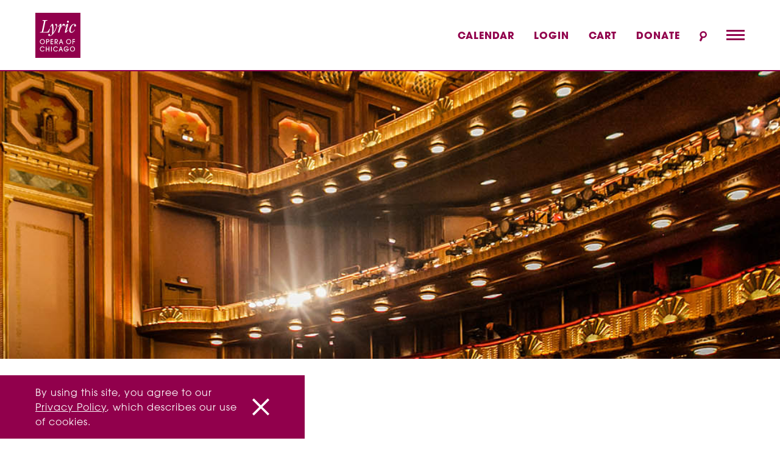

--- FILE ---
content_type: text/html; charset=utf-8
request_url: https://www.lyricopera.org/openinggala
body_size: 5908
content:



<!DOCTYPE html>

<html lang="en" class="">
<head>
    <meta name="google-site-verification" content="6D6OK4_a84XiQX_ykmCM6tuAO0puOZUyGCvCmHKTTnc" />
    <meta http-equiv="X-UA-Compatible" content="IE=edge" />
    <meta name="viewport" content="width=device-width,initial-scale=1.0" />
    <meta charset="utf-8">

        <meta property="og:url" content="https://www.lyricopera.org/errors/404?404;https://www.lyricopera.org:443/openinggala">
        <meta property="og:type">
        <meta property="og:title" content="Error 404: Page Not Found">
        <meta property="og:description">
        <meta property="og:image" content="https://www.lyricopera.org/globalassets/Error_1600x400.jpg" />
        <meta name="twitter:card" content="summary_large_image" />
        <meta name="twitter:site" content="@LyricOpera" />
        <meta name="twitter:creator" />
        <meta name="twitter:title" content="Error 404: Page Not Found" />
        <meta name="twitter:description" />
            <meta name="twitter:image" content="https://www.lyricopera.org/globalassets/Error_1600x400.jpg" />
    <!-- FAVICONS-->
    <link rel="apple-touch-icon" sizes="180x180" href="/Static/images/favicon/apple-touch-icon.png">
    <link rel="icon" type="image/png" sizes="32x32" href="/Static/images/favicon/favicon-32x32.png">
    <link rel="icon" type="image/png" sizes="16x16" href="/Static/images/favicon/favicon-16x16.png">
    <link rel="manifest" href="/Static/images/favicon/site.webmanifest">
    <link rel="mask-icon" href="/Static/images/favicon/safari-pinned-tab.svg" color="#932455">
    <meta name="msapplication-TileColor" content="#da532c">
    <meta name="theme-color" content="#ffffff">
    
        <link rel="canonical" href="https://www.lyricopera.org/errors/404/" />
            <title>Error 404: Page Not Found | Lyric Opera of Chicago</title>
            <meta name="description" content="Error 404: Page Not Found" />
            <meta name="keywords" content="Error 404: Page Not Found" />
        <meta name="robots" />

    <link href="/css/bootstrap/css/bootstrap.css" rel="stylesheet">
    <link href="/css/bootstrap/css/custom.css" rel="Stylesheet">
    <link rel="stylesheet" href="/Static/stylesheets/v-639015629862466569/main.css" />
    <script type="text/javascript" src="//ajax.googleapis.com/ajax/libs/jquery/1.8.3/jquery.min.js"></script>
    
<!-- Google Tag Manager -->
<script>(function(w,d,s,l,i){w[l]=w[l]||[];w[l].push({'gtm.start':
new Date().getTime(),event:'gtm.js'});var f=d.getElementsByTagName(s)[0],
j=d.createElement(s),dl=l!='dataLayer'?'&l='+l:'';j.async=true;j.src=
'https://www.googletagmanager.com/gtm.js?id='+i+dl;f.parentNode.insertBefore(j,f);
})(window,document,'script','dataLayer','GTM-NFD7FQJ');</script>
<!-- End Google Tag Manager -->

<meta name="google-site-verification" content="wNKrrb4trSOVrtTArSduKx5636J8DM90c0KtJ-VRi98" />

<meta name="facebook-domain-verification" content="de1ixrk6so921y6x5apsjec4zrj8ga" />

    
</head>
<body id="body" class="mvc-wrapper ">
    <!-- Google Tag Manager (noscript) -->
<noscript><iframe src="https://www.googletagmanager.com/ns.html?id=GTM-NFD7FQJ"
height="0" width="0" style="display:none;visibility:hidden"></iframe></noscript>
<!-- End Google Tag Manager (noscript) -->

    <a href="#mainContent" class="skiplink" id="skipLink">Skip to content</a>
    

<header id="header" role="banner" class="lyric-banner">
    <nav class="lyric-nav" id="navContainer" aria-label="Site Navigation">
        <a href="/" class="lyric-nav-logo">
            <div class="lyric-nav-logo-inner">
                <span class="visually-hidden">Lyric Opera Homepage</span>
                <svg aria-hidden="true" class="lyric-nav-logo-svg">
                    <use xlink:href="#icon-logo-redesign"></use>
                </svg>
            </div>
        </a>

        <div class="lyric-nav-utility">
            <ul class="lyric-nav-utility lyric-nav-utility-desktop">

                <li class="lyric-nav-utility-link">
                    <a onclick="utilityNavGTM('Calendar')" href="/calendar/">
                        Calendar
                    </a>
                </li>
                    <li class="lyric-nav-utility-link">
                            <a onclick="utilityNavGTM('Login')" href="/account/">
                                Login
                            </a>
                    </li>
                <li class="lyric-nav-utility-link">
                    <a onclick="utilityNavGTM('Cart')" href="/cart/index.aspx" class="lyric-nav-cart">
                        Cart
                    </a>
                </li>
                <li class="lyric-nav-utility-link">
                    <a onclick="utilityNavGTM('Donate')" href="/support-lyric/donate/">
                        Donate
                    </a>
                </li>
                <li class="lyric-nav-utility-link lyric-nav-utility-link-search">
                    <button type="button" class="lyric-nav-search-trigger" aria-expanded="false" aria-controls="utilitySearch" data-search-trigger>
                        <svg aria-hidden="true" class="lyric-nav-utility-svg">
                            <use xlink:href="#icon-search"></use>
                        </svg>
                        <span class="visually-hidden">Search</span>
                    </button>

                </li>

            </ul>
            <div class="lyric-nav-utility-trigger">
                <button class="lyric-nav-toggle" id="lyricNavTrigger" type="button" aria-controls="lyricNavPanel" aria-expanded="false" data-menu-trigger>
                    <span>
                        <span class="visually-hidden">Toggle mobile menu</span>
                    </span>
                </button>
            </div>  <div class="lyric-nav-panel lyric-nav-panel-main" id="lyricNavPanel" inert>
                <div class="lyric-nav-panel-inner">
                    <div class="lyric-nav-frame">
                        <ul class="lyric-nav-links">

                                    <li class="lyric-nav-links-item">
                                        <button aria-expanded="false" data-nav-image-src="/globalassets/home-page/navigation/shows-events_600x600.jpg" aria-controls="lyricNavLinkSubnav_0" class="lyric-nav-links-button" type="button" data-subnav-trigger>Shows &amp; events</button>
                                        <div class="lyric-nav-links-subnav" id="lyricNavLinkSubnav_0" inert>
                                            <div class="lyric-nav-subnav">
                                                    <ul class="lyric-nav-subnav-list">
                                                        <li class="lyric-nav-subnav-item">
                                                            <a class="lyric-nav-subnav-link" onclick="navItemClickGTM('Calendar')" href="/calendar/">Calendar</a>
                                                        </li>
                                                            <li class="lyric-nav-subnav-item"><a class="lyric-nav-subnav-link" onclick="navItemClickGTM('Upcoming')" href="/shows/upcoming/">Upcoming</a></li>
                                                            <li class="lyric-nav-subnav-item"><a class="lyric-nav-subnav-link" onclick="navItemClickGTM('Tickets')" href="/shows/tickets/">Tickets</a></li>
                                                            <li class="lyric-nav-subnav-item"><a class="lyric-nav-subnav-link" onclick="navItemClickGTM('Your visit')" href="/shows/your-visit/">Your visit</a></li>
                                                    </ul>
                                                    <ul class="lyric-nav-subnav-list">
                                                        <li class="lyric-nav-subnav-item">
                                                            <a class="lyric-nav-subnav-link" onclick="navItemClickGTM('New to opera?')" href="/shows/new-to-opera/">New to opera?</a>
                                                        </li>
                                                            <li class="lyric-nav-subnav-item"><a class="lyric-nav-subnav-link" onclick="navItemClickGTM('Frequently asked questions')" href="/shows/frequently-asked-questions/">Frequently asked questions</a></li>
                                                            <li class="lyric-nav-subnav-item"><a class="lyric-nav-subnav-link" onclick="navItemClickGTM('Performance Archive')" href="/shows/performance-archive/">Performance Archive</a></li>
                                                    </ul>
                                            </div>
                                        </div>
                                    </li>
                                    <li class="lyric-nav-links-item">
                                        <button aria-expanded="false" data-nav-image-src="/globalassets/home-page/learn_600x600.jpg" aria-controls="lyricNavLinkSubnav_1" class="lyric-nav-links-button" type="button" data-subnav-trigger>Learn &amp; engage</button>
                                        <div class="lyric-nav-links-subnav" id="lyricNavLinkSubnav_1" inert>
                                            <div class="lyric-nav-subnav">
                                                    <ul class="lyric-nav-subnav-list">
                                                        <li class="lyric-nav-subnav-item">
                                                            <a class="lyric-nav-subnav-link" onclick="navItemClickGTM('Overview')" href="/learn-engage/">Overview</a>
                                                        </li>
                                                            <li class="lyric-nav-subnav-item"><a class="lyric-nav-subnav-link" onclick="navItemClickGTM('Student &amp; teacher programs')" href="/learn-engage/student-and-teacher-programs/">Student &amp; teacher programs</a></li>
                                                            <li class="lyric-nav-subnav-item"><a class="lyric-nav-subnav-link" onclick="navItemClickGTM('Family programs')" href="/learn-engage/family-programs/">Family programs</a></li>
                                                            <li class="lyric-nav-subnav-item"><a class="lyric-nav-subnav-link" onclick="navItemClickGTM('Community programs')" href="/learn-engage/community-programs/">Community programs</a></li>
                                                            <li class="lyric-nav-subnav-item"><a class="lyric-nav-subnav-link" onclick="navItemClickGTM('Teen programs')" href="/learn-engage/teen-programs/">Teen programs</a></li>
                                                    </ul>
                                                    <ul class="lyric-nav-subnav-list">
                                                        <li class="lyric-nav-subnav-item">
                                                            <a class="lyric-nav-subnav-link" onclick="navItemClickGTM('Audience programs')" href="/learn-engage/audience-programs/">Audience programs</a>
                                                        </li>
                                                            <li class="lyric-nav-subnav-item"><a class="lyric-nav-subnav-link" onclick="navItemClickGTM('Watch, listen, &amp; discover')" href="/learn-engage/watch-listen-discover/">Watch, listen, &amp; discover</a></li>
                                                            <li class="lyric-nav-subnav-item"><a class="lyric-nav-subnav-link" onclick="navItemClickGTM('Streaming')" href="/learn-engage/watch-listen-discover/opera-streaming/">Streaming</a></li>
                                                            <li class="lyric-nav-subnav-item"><a class="lyric-nav-subnav-link" onclick="navItemClickGTM('Support learning &amp; creative engagement')" href="/learn-engage/support-learning-and-civic-engagement/">Support learning &amp; creative engagement</a></li>
                                                    </ul>
                                            </div>
                                        </div>
                                    </li>
                                    <li class="lyric-nav-links-item">
                                        <button aria-expanded="false" data-nav-image-src="/globalassets/home-page/navigation/roc_600x600.jpg" aria-controls="lyricNavLinkSubnav_2" class="lyric-nav-links-button" type="button" data-subnav-trigger>Ryan Opera Center: artist training</button>
                                        <div class="lyric-nav-links-subnav" id="lyricNavLinkSubnav_2" inert>
                                            <div class="lyric-nav-subnav">
                                                    <ul class="lyric-nav-subnav-list">
                                                        <li class="lyric-nav-subnav-item">
                                                            <a class="lyric-nav-subnav-link" onclick="navItemClickGTM('Overview')" href="/ryan-opera-center/">Overview</a>
                                                        </li>
                                                            <li class="lyric-nav-subnav-item"><a class="lyric-nav-subnav-link" onclick="navItemClickGTM('2025/26 Ensemble')" href="/ryan-opera-center/ryan-opera-center-ensemble/">2025/26 Ensemble</a></li>
                                                            <li class="lyric-nav-subnav-item"><a class="lyric-nav-subnav-link" onclick="navItemClickGTM('Notable Alumni')" href="/ryan-opera-center/ryan-opera-center-alumni/">Notable Alumni</a></li>
                                                            <li class="lyric-nav-subnav-item"><a class="lyric-nav-subnav-link" onclick="navItemClickGTM('Upcoming events')" href="/ryan-opera-center/events/">Upcoming events</a></li>
                                                    </ul>
                                                    <ul class="lyric-nav-subnav-list">
                                                        <li class="lyric-nav-subnav-item">
                                                            <a class="lyric-nav-subnav-link" onclick="navItemClickGTM('Media')" href="/ryan-opera-center/media/">Media</a>
                                                        </li>
                                                            <li class="lyric-nav-subnav-item"><a class="lyric-nav-subnav-link" onclick="navItemClickGTM('Support Ryan Opera Center')" href="/ryan-opera-center/ryan-opera-center-sponsorship/">Support Ryan Opera Center</a></li>
                                                            <li class="lyric-nav-subnav-item"><a class="lyric-nav-subnav-link" onclick="navItemClickGTM('Auditions')" href="/ryan-opera-center/auditions/">Auditions</a></li>
                                                    </ul>
                                            </div>
                                        </div>
                                    </li>
                                    <li class="lyric-nav-links-item">
                                        <button aria-expanded="false" data-nav-image-src="/globalassets/home-page/navigation/support_600x600.jpg" aria-controls="lyricNavLinkSubnav_3" class="lyric-nav-links-button" type="button" data-subnav-trigger>Support Lyric</button>
                                        <div class="lyric-nav-links-subnav" id="lyricNavLinkSubnav_3" inert>
                                            <div class="lyric-nav-subnav">
                                                    <ul class="lyric-nav-subnav-list">
                                                        <li class="lyric-nav-subnav-item">
                                                            <a class="lyric-nav-subnav-link" onclick="navItemClickGTM('Overview')" href="/support-lyric/">Overview</a>
                                                        </li>
                                                            <li class="lyric-nav-subnav-item"><a class="lyric-nav-subnav-link" onclick="navItemClickGTM('Make a gift')" href="/support-lyric/donate/">Make a gift</a></li>
                                                            <li class="lyric-nav-subnav-item"><a class="lyric-nav-subnav-link" onclick="navItemClickGTM('Major Investments')" href="/support-lyric/major-investments/">Major Investments</a></li>
                                                            <li class="lyric-nav-subnav-item"><a class="lyric-nav-subnav-link" onclick="navItemClickGTM('Commemorative Gifts')" href="/support-lyric/commemorative-gifts/">Commemorative Gifts</a></li>
                                                    </ul>
                                                    <ul class="lyric-nav-subnav-list">
                                                        <li class="lyric-nav-subnav-item">
                                                            <a class="lyric-nav-subnav-link" onclick="navItemClickGTM('Gift Matching')" href="/support-lyric/gift-matching/">Gift Matching</a>
                                                        </li>
                                                            <li class="lyric-nav-subnav-item"><a class="lyric-nav-subnav-link" onclick="navItemClickGTM('Ways we thank you')" href="/support-lyric/ways-we-thank-you/">Ways we thank you</a></li>
                                                            <li class="lyric-nav-subnav-item"><a class="lyric-nav-subnav-link" onclick="navItemClickGTM('Corporate Sponsorships')" href="/support-lyric/corporate-sponsorships/">Corporate Sponsorships</a></li>
                                                            <li class="lyric-nav-subnav-item"><a class="lyric-nav-subnav-link" onclick="navItemClickGTM('Leave a Legacy')" href="/support-lyric/gift-planning/">Leave a Legacy</a></li>
                                                    </ul>
                                            </div>
                                        </div>
                                    </li>
                                    <li class="lyric-nav-links-item">
                                        <button aria-expanded="false" data-nav-image-src="/globalassets/home-page/navigation/about_lyric_600x600.jpg" aria-controls="lyricNavLinkSubnav_4" class="lyric-nav-links-button" type="button" data-subnav-trigger>About Lyric</button>
                                        <div class="lyric-nav-links-subnav" id="lyricNavLinkSubnav_4" inert>
                                            <div class="lyric-nav-subnav">
                                                    <ul class="lyric-nav-subnav-list">
                                                        <li class="lyric-nav-subnav-item">
                                                            <a class="lyric-nav-subnav-link" onclick="navItemClickGTM('Overview')" href="/about/">Overview</a>
                                                        </li>
                                                            <li class="lyric-nav-subnav-item"><a class="lyric-nav-subnav-link" onclick="navItemClickGTM('Vision')" href="/about/vision/">Vision</a></li>
                                                            <li class="lyric-nav-subnav-item"><a class="lyric-nav-subnav-link" onclick="navItemClickGTM('Lyric Opera History')" href="/about/history/">Lyric Opera History</a></li>
                                                            <li class="lyric-nav-subnav-item"><a class="lyric-nav-subnav-link" onclick="navItemClickGTM('Board Leadership')" href="/about/company/board-leadership/">Board Leadership</a></li>
                                                            <li class="lyric-nav-subnav-item"><a class="lyric-nav-subnav-link" onclick="navItemClickGTM('Company')" href="/about/company/">Company</a></li>
                                                            <li class="lyric-nav-subnav-item"><a class="lyric-nav-subnav-link" onclick="navItemClickGTM('Get involved')" href="/about/get-involved/">Get involved</a></li>
                                                    </ul>
                                                    <ul class="lyric-nav-subnav-list">
                                                        <li class="lyric-nav-subnav-item">
                                                            <a class="lyric-nav-subnav-link" onclick="navItemClickGTM('IDEA Values')" href="/about/IDEA/">IDEA Values</a>
                                                        </li>
                                                            <li class="lyric-nav-subnav-item"><a class="lyric-nav-subnav-link" onclick="navItemClickGTM('Employment &amp; Auditions')" href="/about/employment-auditions/">Employment &amp; Auditions</a></li>
                                                            <li class="lyric-nav-subnav-item"><a class="lyric-nav-subnav-link" onclick="navItemClickGTM('Private Events &amp; Rentals')" href="/about/private-events-and-rentals/">Private Events &amp; Rentals</a></li>
                                                            <li class="lyric-nav-subnav-item"><a class="lyric-nav-subnav-link" onclick="navItemClickGTM('Financial Statements')" href="/about/financial-statements/">Financial Statements</a></li>
                                                            <li class="lyric-nav-subnav-item"><a class="lyric-nav-subnav-link" onclick="navItemClickGTM('Press room')" href="/about/press-room/">Press room</a></li>
                                                            <li class="lyric-nav-subnav-item"><a class="lyric-nav-subnav-link" onclick="navItemClickGTM('Contact us')" href="/about/contact/">Contact us</a></li>
                                                    </ul>
                                            </div>
                                        </div>
                                    </li>
                        </ul>
                        <div class="lyric-nav-image-and-util">
                            <div class="lyric-nav-frame-utility">
                                <ul class="lyric-nav-utility lyric-nav-utility-mobile">

                                    <li class="lyric-nav-utility-link">
                                        <a onclick="utilityNavGTM('Calendar')" href="/calendar/">
                                            Calendar
                                        </a>
                                    </li>
                                        <li class="lyric-nav-utility-link">
                                                <a onclick="utilityNavGTM('Login')" href="/account/">
                                                    Login
                                                </a>
                                        </li>
                                    <li class="lyric-nav-utility-link">
                                        <a onclick="utilityNavGTM('Cart')" href="/cart/index.aspx" class="lyric-nav-cart">
                                            Cart
                                        </a>
                                    </li>
                                    <li class="lyric-nav-utility-link">
                                        <a onclick="utilityNavGTM('Donate')" href="/support-lyric/donate/">
                                            Donate
                                        </a>
                                    </li>
                                    <li class="lyric-nav-utility-link lyric-nav-utility-link-search">
                                        <button type="button" class="lyric-nav-search-trigger" aria-expanded="false" aria-controls="utilitySearch" data-search-trigger>
                                            <svg aria-hidden="true" class="lyric-nav-utility-svg">
                                                <use xlink:href="#icon-search"></use>
                                            </svg>
                                            <span class="visually-hidden">Search</span>
                                        </button>
                                    </li>
                                </ul>
                            </div>
                            <div class="lyric-nav-frame-image">
                                <!-- Navigation Image -->
                                <div class="lyric-nav-frame-image-inner">
                                    <img src="/globalassets/home-page/navigation/default_600x600.jpg" data-nav-image-src="/globalassets/home-page/navigation/default_600x600.jpg" data-nav-image alt="" />
                                </div>
                            </div>
                        </div>
                    </div>
                </div>
            </div>
            

<div class="lyric-nav-panel lyric-nav-search" id="utilitySearch" inert data-search-form="utilitySearch">
    <div class="lyric-nav-panel-inner">
        <div class="lyric-nav-frame">
            <button type="button" class="lyric-nav-search-close" aria-label="Close Search" data-search-close>
                <svg role="presentation">
                    <use xlink:href="#icon-close"></use>
                </svg>
            </button>
            <div class="search-form">
                <h2 class="h4 lyric-nav-search-heading">Search</h2>
                <div class="search-container">
                    <label for="lyricNavSearchPanel" class="visually-hidden">Search Term</label>
                    <input class="search-input" placeholder="Type your keyword here..." type="search" data-search-input id="lyricNavSearchPanel" />
                    <button class="search-btn" type="button" data-search-activate="lyricNavSearchPanel"><span class="visually-hidden">Submit Search</span></button>
                </div>
            </div>
            <button type="button" class="btn lyric-nav-search-back" data-search-back>
                Back to Main Menu
            </button>
        </div>
    </div>
</div>
        </div>
    </nav>
    <input id="redirectUrl" name="redirectUrl" type="hidden" value="/search/" />
</header>
    <div class="lyric-main" id="lyricContainer">
        <main class="lyric-main-inner" id="mainContent" tabindex="-1">
            


        <section class="hero-image" data-full-bleed-image>
            <img src="/globalassets/Error_1600x400.jpg" alt="" role="presentation" />
        </section>



    <nav class="cs-breadcrumbs" aria-label="Breadcrumb">
        <ul class="cs-breadcrumbs-list">
                    <li class="cs-breadcrumbs-list-item">
                        <span class="cs-breadcrumbs-list-text">
                            Error 404: Page Not Found
                        </span>
                    </li>
        </ul>
        <script type="text/javascript">
            function breadCrumbClickGTM(linkText) {
                window.dataLayer = window.dataLayer || [];
                dataLayer.push({
                    'event': 'Site Navigation',
                    'event_category': 'Site Navigation',
                    'event_action': 'Click on Breadcrumb Link',
                    'event_label': linkText
                });
            }
        </script>
    </nav>





    <h1 class="hero-heading content-heading">Error 404: Page Not Found</h1>





<section class="adage-block adage-search-block" data-block-transition-amount="6rem">
    <div class="adage-block-inner">
        



        <div class="rich-text">
            <p dir="ltr">This page is not available.</p>
<p dir="ltr"><span><span>&nbsp;</span></span></p>
<p class="indented-margin" dir="ltr"><em>Addio, del passato bei sogni ridenti.</em></p>
<p class="indented-margin" dir="ltr"><span>"Farewell, lovely, happy dreams of the past."&nbsp;</span></p>
<p class="indented-margin" dir="ltr"><span id="docs-internal-guid-a406c787-7fff-cafc-4d28-78749b41cbc3"><span><em>La traviata</em>, </span><span>Act 3</span></span></p>
<p dir="ltr">&nbsp;</p>
<h6>Search our website or explore the links below to find what you're looking for.</h6>
        </div>
        <div class="search-form">
            <div class="search-container">
                <label for="lyricNavSearchBlock" class="visually-hidden">Search Term</label>
                <input class="search-input" placeholder="Type your keyword here..." type="search" data-search-input id="lyricNavSearchBlock" />
                <button class="search-btn" type="button" data-search-activate="lyricNavSearchBlock"><span class="visually-hidden">Submit Search</span></button>
            </div>
        </div>
    </div>
</section>


<section class="adage-block adage-bordered-block adage-linklist-container" data-block-transition-amount="6rem">
    <div class="adage-block-inner">
        <div class="adage-linklist">
                <div class="adage-linklist-mobile adage-linklist-image">
                    <img src="/contentassets/a0f9b067b2484ca6a939582b9220261c/error_links_600x600.jpg" />
                </div>
            <div class="adage-linklist-content">

                    <ul class="adage-linklist-list">
                            <li class="adage-linklist-item">
                                <a class="adage-linklist-link" href="/">
                                    Lyric Opera home
                                </a>
                            </li>
                            <li class="adage-linklist-item">
                                <a class="adage-linklist-link" href="/shows/">
                                    Shows &amp; events
                                </a>
                            </li>
                            <li class="adage-linklist-item">
                                <a class="adage-linklist-link" href="/learn-engage/">
                                    Learn &amp; engage
                                </a>
                            </li>
                            <li class="adage-linklist-item">
                                <a class="adage-linklist-link" href="/ryan-opera-center/">
                                    Ryan Opera Center: artist training
                                </a>
                            </li>
                            <li class="adage-linklist-item">
                                <a class="adage-linklist-link" href="/support-lyric/">
                                    Support Lyric
                                </a>
                            </li>
                            <li class="adage-linklist-item">
                                <a class="adage-linklist-link" href="/about/">
                                    About Lyric
                                </a>
                            </li>
                    </ul>
            </div>
        </div>
        
    </div>
</section>

            <div class="scrolltop-container is-desktop" id="stickyScrollTop">
                <a href="#mainContent" class="scrolltop" onclick="goToTopGTM()" id="stickyScrollTopLink">
                    <span class="visually-hidden">Back to top</span>
                    <svg>
                        <use xlink:href="#arrow-up"></use>
                    </svg>
                </a>
            </div>
        </main>
        



<footer id="footer" class="footer" role="contentinfo" aria-labelledby="footerHeading">
    <div class="footer-inner">
        <div class="footer-aside">
            <div class="footer-logo-container">
                <h2 class="visually-hidden" id="footerHeading">More information regarding the Lyric Opera</h2>
                <svg aria-hidden="true" class="footer-logo">
                    <use xlink:href="#icon-logo-redesign-inverted"></use>
                </svg>
            </div>
            <div class="footer-logo-secondary">
                    <img src="/contentassets/890cd4effb9b4f32aeafe050ae67d994/steiner-white-left.png" />
                            </div>
        </div>
        <div class="footer-main">

            <div class="footer-main-nav footer-main-section">
                <ul class="footer-linkslist">
                        <li class="footer-linkslist-item">
                            <a class="footer-linkslist-link" onclick="footerLinkGTM('Contact Us')" href="/about/contact/">Contact Us</a>
                        </li>
                        <li class="footer-linkslist-item">
                            <a class="footer-linkslist-link" onclick="footerLinkGTM('Plan Your Visit')" href="/shows/your-visit/">Plan Your Visit</a>
                        </li>
                        <li class="footer-linkslist-item">
                            <a class="footer-linkslist-link" onclick="footerLinkGTM('Audience services')" href="/shows/audience-services/">Audience services</a>
                        </li>
                        <li class="footer-linkslist-item">
                            <a class="footer-linkslist-link" onclick="footerLinkGTM('Seating Chart')" href="/shows/seating-chart/">Seating Chart</a>
                        </li>
                </ul>
            </div>

            <div class="footer-main-section">
                <div class="footer-utility">
                    <ul class="footer-linkslist">
                            <li class="footer-linkslist-item">
                                <a class="footer-linkslist-link" onclick="footerLinkGTM('Employment &amp; auditions')" href="/about/employment-auditions/">Employment &amp; auditions</a>
                            </li>
                            <li class="footer-linkslist-item">
                                <a class="footer-linkslist-link" onclick="footerLinkGTM('Press Room')" href="/about/press-room/">Press Room</a>
                            </li>
                            <li class="footer-linkslist-item">
                                <a class="footer-linkslist-link" onclick="footerLinkGTM('Privacy Policy')" href="/about/privacy-policy/">Privacy Policy</a>
                            </li>
                    </ul>
                </div>
            </div>
            <div class="footer-social footer-main-section">
                <ul class="footer-linkslist">
                        <li class="footer-linkslist-item">
                                <a onclick="footerLinkGTM('Login')" href="/account/">
                                    Login
                                </a>
                        </li>
                                            <li class="footer-linkslist-item">
                            


<a href="/about/email-list/" class="footer-linkslist-link">
    Email Signup
</a>
                        </li>

                </ul>
                <p class="footer-social-intro">
                    Connect with Lyric
                </p>
                <ul class="footer-social-links">
                            <li class="footer-social-links-item">
                                <a href="https://www.facebook.com/lyricopera" onclick="footerLinkGTM('facebook')" target="_blank" class="footer-social-fb footer-social-link">
                                    <svg aria-hidden="true" class="footer-social-icon">
                                        <use xlink:href="#facebook-icon"></use>
                                    </svg>
                                    <span class="visually-hidden">Lyric Opera on facebook</span>
                                </a>
                            </li>
                            <li class="footer-social-links-item">
                                <a href="https://instagram.com/lyricopera/" onclick="footerLinkGTM('instagram')" target="_blank" class="footer-social-fb footer-social-link">
                                    <svg aria-hidden="true" class="footer-social-icon">
                                        <use xlink:href="#instagram-icon"></use>
                                    </svg>
                                    <span class="visually-hidden">Lyric Opera on instagram</span>
                                </a>
                            </li>
                            <li class="footer-social-links-item">
                                <a href="https://www.youtube.com/user/lyricoperaofchicago" onclick="footerLinkGTM('youtube')" target="_blank" class="footer-social-fb footer-social-link">
                                    <svg aria-hidden="true" class="footer-social-icon">
                                        <use xlink:href="#youtube-icon"></use>
                                    </svg>
                                    <span class="visually-hidden">Lyric Opera on youtube</span>
                                </a>
                            </li>
                            <li class="footer-social-links-item">
                                <a href="https://www.pinterest.com/lyricopera/" onclick="footerLinkGTM('pinterest')" target="_blank" class="footer-social-fb footer-social-link">
                                    <svg aria-hidden="true" class="footer-social-icon">
                                        <use xlink:href="#pinterest-icon"></use>
                                    </svg>
                                    <span class="visually-hidden">Lyric Opera on pinterest</span>
                                </a>
                            </li>
                </ul>
            </div>
            <div class="footer-copyright">
                <p class="small">20 N. Wacker Drive, Suite 860, Chicago, IL 60606</p>
                <p class="small">2026 &copy; Lyric Opera of Chicago</p>
            </div>
        </div>
    </div>
</footer>
<script type="text/javascript">
    function footerLinkGTM(linkName) {
        window.dataLayer = window.dataLayer || [];
        dataLayer.push({
            'event': 'Site Navigation',
            'event_category': 'Site Navigation',
            'event_action': 'Click on Footer',
            'event_label': linkName
        });
    }
</script>

            <div id="footer-alert" class="lyric-alert lyric-alert-footer" aria-hidden="true" data-alert data-alert-id="cookies-alert" data-alert-cookie="cookie_banner">
                <div class="lyric-alert-inner">
                    <div class="lyric-alert-container">
                        <p class="small">By using this site, you agree to our <a href="/about/privacy-policy/">Privacy Policy</a>, which describes our use of cookies. </p>
                    </div>
                    <button class="lyric-alert-close" type="button" aria-label="Close" data-alert-close="footer-alert">
                        <svg class="lyric-alert-icon">
                            <use fill="#fff" xlink:href="#icon-close"></use>
                        </svg>
                        <span class="visually-hidden">Close</span>
                    </button>
                </div>
            </div>
        <!-- Direct Linking To Video -->
        <div>

            <div class="visually-hidden">
                <button data-direct-link-video-modal-btn data-a11y-dialog-show="modal-modalDirectLinkVideo" tabindex="-1" role="presentation" aria-hidden="true"></button>
            </div>
            <div id="modal-modalDirectLinkVideo" data-modal data-direct-link-video-modal class="dialog-container adage-modal-wrapper adage-themed theme-montepulciano" aria-hidden="true">
                <div tabindex="-1" data-a11y-dialog-hide class="adage-modal-overlay"></div>
                <div role="dialog" aria-labelledby="dialog-title-modal-modalDirectLinkVideo" class="adage-modal-dialog">
                    <div class="adage-modal-inner">
                        <div class="adage-modal-header adage-modal-header-justifyend">
                            <h2 id="dialog-title-modal-modalDirectLinkVideo" class="adage-video-heading visually-hidden" data-direct-link-video-modal-title></h2>
                            <button type="button" data-a11y-dialog-hide aria-label="Close this dialog" class="adage-modal-close">
                                <svg>
                                    <use xlink:href="#icon-close"></use>
                                </svg>
                            </button>
                        </div>
                        <div class="adage-video-iframe" data-video-type="youtube">
                            <iframe data-direct-link-video-modal-iframe id="player" width="640" height="360" frameborder="0" allow="autoplay; fullscreen"></iframe>
                        </div>
                    </div>
                </div>
            </div>
        </div>
    </div>
    <!-- Refresh A11y Scripts -->
    <script src="/static/javascript/lib/wicg-inert/dist/inert.min.js"></script>
    <script src="/static/javascript/a11y-dialog.js"></script>
    <script type="text/javascript" src="/static/javascript/ace-global.js"></script>
    <script type="text/javascript" src="/Static/javascript/common/global/index.bundle.js"></script>
    <script type="text/javascript" src="/Static/javascript/TagManager/navigation.js"></script>
    
    
    
    <span aria-hidden="true" class="visually-hidden" id="a11y-message--new-window">
        (opens new window)
    </span>
</body>
</html>


--- FILE ---
content_type: application/javascript
request_url: https://prism.app-us1.com/?a=251905669&u=https%3A%2F%2Fwww.lyricopera.org%2Fopeninggala
body_size: 125
content:
window.visitorGlobalObject=window.visitorGlobalObject||window.prismGlobalObject;window.visitorGlobalObject.setVisitorId('d8be3e54-3bc4-4ab5-9891-e627907c0b18', '251905669');window.visitorGlobalObject.setWhitelistedServices('tracking', '251905669');

--- FILE ---
content_type: application/javascript
request_url: https://www.lyricopera.org/Static/javascript/TagManager/navigation.js
body_size: 52
content:
function navItemClickGTM(linkText) {
    window.dataLayer = window.dataLayer || [];
    dataLayer.push({
        'event': 'Site Navigation',
        'event_category': 'Site Navigation',
        'event_action': 'Click on Nav Menu',
        'event_label': linkText
    });
}

function utilityNavGTM(linkText) {
    window.dataLayer = window.dataLayer || [];
    dataLayer.push({
        'event': 'Site Navigation',
        'event_category': 'Site Navigation',
        'event_action': 'Click on Quick Links',
        'event_label': linkText
    });
}

function goToTopGTM() {
    window.dataLayer = window.dataLayer || [];
    dataLayer.push({
        'event': 'Site Navigation',
        'event_category': 'Top of Page',
        'event_action': '',
        'event_label': ''
    });
}